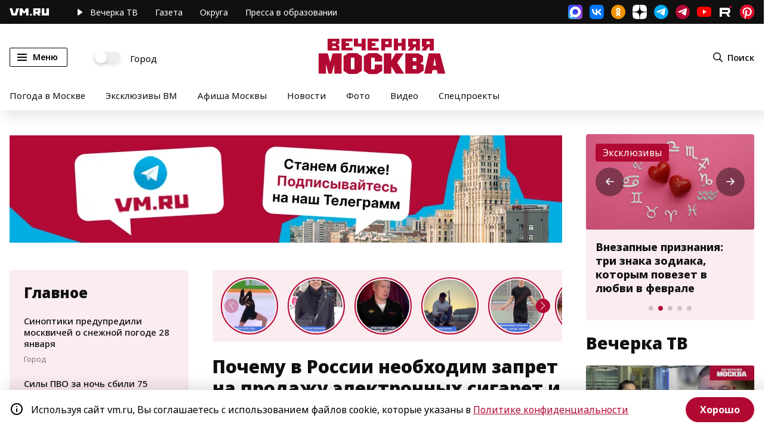

--- FILE ---
content_type: application/javascript
request_url: https://smi2.ru/counter/settings?payload=CN7YARjYvKyXwDM6JDk0MzMxOGUxLWQwOWYtNGZhOS1hOWIzLTI4ODcyNzY1OWRmMA&cb=_callbacks____0mkxjk32w
body_size: 1522
content:
_callbacks____0mkxjk32w("[base64]");